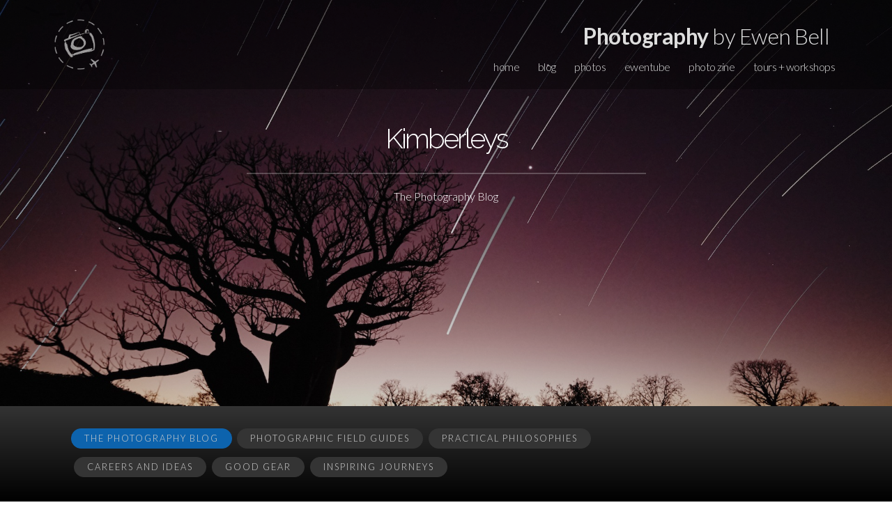

--- FILE ---
content_type: text/html; charset=UTF-8
request_url: https://ewenbell.com/blog/keywords/Kimberleys
body_size: 4477
content:
<!DOCTYPE html PUBLIC "-//W3C//DTD XHTML 1.0 Strict//EN" "http://www.w3.org/TR/xhtml1/DTD/xhtml1-strict.dtd">
<html xmlns:og="http://opengraphprotocol.org/schema/" xmlns:fb="http://ogp.me/ns/fb#">
<head>
<meta name="viewport" content="width=device-width, initial-scale=1.0, maximum-scale=1.0, user-scalable=0">
<meta http-equiv="Content-Type" content="text/html; charset=utf-8">
<title>Kimberleys</title>
<meta property="fb:app_id" content="146863608693085" />
<meta property="og:title" content=""/>
<meta property="og:type" content="article"/>
<meta property="og:url" content="https://ewenbell.com/blog/keywords/Kimberleys"/>
<meta property="og:image" content="https://ewenbell.com/10k/hdcache/Arctic Norway/_BB73439.jpg"/>
<meta property="og:image:url" content="https://ewenbell.com/10k/hdcache/Arctic Norway/_BB73439.jpg"/>
<meta property="og:image:secure_url" content="https://ewenbell.com/10k/hdcache/Arctic Norway/_BB73439.jpg" />
<meta property="og:image:type" content="image/jpeg"/>
<meta property="og:image:width" content="1920"/>
<meta property="og:image:height" content="1280"/>
<meta property="og:site_name" content="Photography by Ewen Bell"/>
<meta property="og:description" content="Photography is art, is love, is life and anything you want it to be. It's trying to find a way to share the beauty of this world, or just a photo on the wall that reminds you how lucky you really are in life."/>
<meta name="description" content="Photography is art, is love, is life and anything you want it to be. It's trying to find a way to share the beauty of this world, or just a photo on the wall that reminds you how lucky you really are in life.">
<meta property="pi:image" content=""/>
    <meta name="keywords" content="Photography, Photographic Techniques, Photos, Guides, Travel, Travel Photography, Techniques, Philosophies, Tours, Destinations.">
    <meta name="author" content="Ewen Bell">

    <link rel="shortcut icon" href="/favicon.ico" type="image/x-icon" />
    <link rel="stylesheet" href="/css/style.css">
    <link rel="stylesheet" href="/css/2025-J.css?jul=2025j">
    <link rel="stylesheet" href="/css/print.css">
    <link rel="alternate" href="https://ewenbell.com/feed" type="application/rss+xml" title="Photo essays and feature articles from Ewen Bell">

	<script src="//ajax.googleapis.com/ajax/libs/jquery/3.4.1/jquery.min.js"></script>
<script src="/js/jquery.backstretch.218.min.js"></script>
<link href="/bs/fontawesome-free/css/all.min.css" rel="stylesheet">
<link href="/bs/font-awesome/css/font-awesome.min.css" rel="stylesheet" media="screen">

    <!--[if lt IE 9]>
      <script src="js/html5shiv.js"></script>
      <script src="js/respond.min.js"></script>
    <![endif]-->
</head>
  <body>
<!-- Google tag (gtag.js) -->
<script async src="https://www.googletagmanager.com/gtag/js?id=G-GSRT3LJS8Z"></script>
<script>
  window.dataLayer = window.dataLayer || [];
  function gtag(){dataLayer.push(arguments);}
  gtag('js', new Date());
  gtag('config', 'G-GSRT3LJS8Z');
</script>
<!-- End Google Tag Manager (noscript) -->

  <div class="menu module">
    <div class="container">
      <div class="row wow fadeIn">

        <div class="col-xs-1 logopft">
          <a href="/" class=nohover >
            <img src="/img/logo-pft-2024-w.png" class="pftlogo" width=88 alt="">
          </a>
        </div>

              <div class="col-xs-11 lj-menu">
	<div class="pft"><a href="/" class=nohover><span>Photography</span> by Ewen Bell</a></div>
          <ul>
            <li><a href="/" class="888">home</a></li>
            <li><a href="/blog" class="888">blog</a></li>
            <li><a href="/photoessays.php" class="888">photos</a></li>
            <li><a href="/ewentube.php" class="888">ewentube</a></li>
            <li><a href="/zine.php" class="888">photo zine</a></li>
            <li><a href="/tours.php" class="888">tours + workshops</a></li>
          </ul>
        </div>

              <div class="col-xs-11 lj-menu-button">
		<div class="pft"><span>Photography</span> by Ewen Bell</div>
		<a href="#"><i class="icon ion-navicon-round"></i></a>
		</div>
      	</div>
      <div class="row">
          <div class="lj-menu-mobile">
            <nav>
            <div class="col-xs-3 lj-text-right"><a href="/" class="888">home</a></div>
            <div class="col-xs-3 lj-text-right"><a href="/blog" class="888">blog</a></div>
            <div class="col-xs-3 lj-text-right"><a href="/photoessays.php" class="888">photos</a></div>
            <div class="col-xs-3 lj-text-right" ><a href="/ewentube.php" class="888">ewentube</a></div>
            <div class="col-xs-3 lj-text-right" ><a href="/zine.php" class="888">photo zine</a></div>
            <div class="col-xs-3 lj-text-right" ><a href="/tours.php" class="888">tours + workshops</a></div>
            </nav>
          </div>
      </div>

    </div>
  </div>
  </div>




  <header>
  <div class="lj-overlay "></div> 
    <div id='itme' class="container">
	<br>
	<br>
          <div class="row wow fadeInUp" data-wow-delay="0.5s">
            <div class="col-xs-12 lj-title lj-text-center">
				<h1 class="lj-text-center">Kimberleys</h1>
													<hr>
				<p>The Photography Blog</p>
							</div>
		</div>
        
<div></div>

          <div class="row wow fadeInUp" data-wow-delay="0.9s">
            <div class="col-xs-12 col-sm-8 col-sm-offset-2 lj-title-paragraph">
				<br>
			<br>
			<br>
			<br>
			<br>
			<br>
	            </div>
          </div>
</div>
</header>






<div class="etron tournav">
<a href="/blog.php" class="btn btn-small btn-blog-lead">The Photography Blog</a>
<div class=country><a href=/blog/Photographic_Field_Guides class='btn btn-small btn-blog'>Photographic Field Guides</a></div><div class=country><a href=/blog/Practical_Philosophies class='btn btn-small btn-blog'>Practical Philosophies</a></div><div class=country><a href=/blog/Careers_and_Ideas class='btn btn-small btn-blog'>Careers and Ideas</a></div><div class=country><a href=/blog/Good_Gear class='btn btn-small btn-blog'>Good Gear</a></div><div class=country><a href=/blog/Inspiring_Journeys class='btn btn-small btn-blog'>Inspiring Journeys</a></div></div>

<div id="about" class="about module">
<div class="container">
        <div class="col-sm-12 home">
                <div class='title center'>
		&ldquo;<span>Inspiration</span> and information to help you make the most of your <span>photographic</span> journey&rdquo;		<br>
		<br>
		<img src="/img/logo375b.png" class="meme" width=88 >
		</div>
        </div>
</div>
</div>


<div class="darkness">
<div class="container text-left">
	<div class='center styleintro'>
	<h1>Kimberleys</h1>
	<br>
	<P>The Photography Blog</P>
	</div>
        <div class="row">



<div class='lj-project col-md-4 col-sm-6'>
	<div class='vanilla'><a href="https://ewenbell.com/blog/Star_Trails_at_Sunset" ><img src="https://ewenbell.com/10k/pcache/Special/hv8sunsettrail.jpg" class=photofade width=350 alt="Star Trails at Sunset" border=0></a>
	</div>
<div class="lj-project-caption">
<h2>Star Trails at Sunset</h2>
<span>This is the third evolution of my star trails guides, a small refinement but one I plan to use quite a lot in future. This feature adds onto the previous two guides which go deeper into the technique of capturing and stacking a star trail sequence. </span>
</div><div class=clear></div><br><br>
</div>

<style>header{ background: url('https://ewenbell.com/10k/mcache/Special/hv8sunsettrail.jpg'); background-repeat: no-repeat; background-size: cover;  background-position: center center;}</style>


<div class='lj-project col-md-4 col-sm-6'>
	<div class='vanilla'><a href="https://ewenbell.com/blog/When_The_Stars_Come_Out" ><img src="https://ewenbell.com/10k/pcache/Special/boab5D3_5674.jpg" class=photofade width=350 alt="When The Stars Come Out" border=0></a>
	</div>
<div class="lj-project-caption">
<h2>When The Stars Come Out</h2>
<span>Photographing the night sky is easier than you think, provided you can find the darkest of nights and stay away from city lights. </span>
</div><div class=clear></div><br><br>
</div>



</div></div></div>

        <script>

        $("header").backstretch([ 
		"https://ewenbell.com/10k/hdcache/Special/hv8sunsettrail.jpg",
		"https://ewenbell.com/10k/hdcache/Special/boab5D3_5674.jpg"        ], {duration: 3000, fade: 750, scale: 'cover'});
        </script>


<script src='/js/news.js'></script>
<link href='/css/news.css' rel='stylesheet' type='text/css'>


<script>
function addEvent(obj, evt, fn) {
  if (obj.addEventListener) {
    obj.addEventListener(evt, fn, false);
  } else if (obj.attachEvent) {
    obj.attachEvent("on" + evt, fn);
  }
}


addEvent(document, 'mouseout', function(evt) {
  if (evt.toElement === null && evt.relatedTarget === null && !localStorage.getItem('newsletter-request2026-Jan')) {
    $.magnificPopup.open({
	items: {
	src: '#news-signup'
      },
	type: 'inline',
	closeBtnInside: true,
	preloader: false,
	removalDelay: 500,
	mainClass: 'my-mfp-zoom-in'
    });
    localStorage.setItem('newsletter-request2026-Jan', 'true'); 
  }
});
</script>

<div id="news-signup" class="mfp-hide zoom-anim-dialog">
<div class="wrapper">
   <div class="newsletter-content row" id="mailchimp">
   <div class=col-sm-6>
        <h2>Stay Inspired</h2>

	<P>Subscribe now and get your FREE download of my 80 page eBook called 'Camera Not Included' :)</P>


	<a href=/subscribe.php class="btn ">Subscribe Here</a>

   </div>
   <div class="col-sm-6 fullheight">
	<div class="newspic" style="background-image: url('/10k/mcache/epubs/CNI.jpg');">
	&nbsp;
	</div>
   </div>

   <div class=clear></div>
   </div>
&nbsp;
&nbsp;
</form>
</div>
</div>

  <footer id="contact" class="module">
    <div class="container">
      <div class="row">
        <div class="col-sm-2 lj-footer-left">

	<div class=ftsocial>
	<a href=/><img src="/img/logo-pft-2024-w.png" class="pftlogo" width=108 alt=""></a>
	</div>

<div itemprop="publisher" itemscope itemtype="https://schema.org/Organization">
</div>
<meta itemprop="url" content="https://ewenbell.com/blog/keywords/Kimberleys">
<meta itemprop="mainEntityOfPage" content="https://ewenbell.com/blog/keywords/Kimberleys">
</span>

</div>
		<div class="col-sm-3 lj-footer-left">
		<ul class=footsy>
<li><A href=/about.php >Ewen Bell</a></li>
<li><A href=/whatsnew.php>What's New</a></li>
<li><A href=/faves.php>The Shortlist</a></li>
<li><A href=/edp.php >The Photography Blog</a></li>
<li><A href=/podcast.php >Podcast</a></li>
<li><A href=/reimagine.php >ReImagine</a></li>
<li><A href=/photoessays.php >Photo Essays</a></li>
<li><A href=/tours.php >Photo Tours</a></li>
<li><A href=/aurora-tours.php >Aurora Photo Tours</a></li>
<li><A href=/workshops.php >Workshops</a></li>
<li><A href=/how-to-book.php >How to Book</a></li>
<li><A href=/publications.php >Travel Editorial</a></li>
<li><A href=/feedback.php >Some People Say</a></li>
<li><A href=https://ironchefshellie.com/cabinfever/ target=_new >Cabin Fever Cookbook</a></li>
<li><A href=/ewentube.php>YouTube Ewen</a></li>
<li><A href=/starthere.php>For Beginners</a></li>
<li><A href=/reels.php >Show Reels</a></li>
<li><A href=/lumix.php >Lumix Love</a></li>
<li><A href=/lmount.php >L-Mount Alliance</a></li>
<li><A href=/sony-e-mount.php >Sony E-Mount</a></li>
<li><A href=/bird-photography.php >Bird Photography</a></li>
<li><A href=/walkwithme.php >Walk With Me</a></li>
<li><A href=/everyessay.php>Everything</a></li>
<br>
<li><A href=/tours.php ><span class="icon-camera"></span>&nbsp;&nbsp;Photo Tours</a></li>
<li><A href=/itinerary-heritage.php ><span class="icon-camera"></span>&nbsp;&nbsp;Expedition Workshops</a></li>
<li><A href=/itinerary-food.php ><span class="icon-camera"></span>&nbsp;&nbsp;Food Photography</a></li>
</ul>
		</div>
		<div class="col-sm-5 lj-footer-left">
		<ul class="lj-footer-socials">
<li><a href=https://youtube.com/@ewenbell target=_new><img src=/svg/youtube.svg></a></li>
<li><a href=https://social.ewenbell.com/@ewen ><img src=/svg/mastodon.svg></a></li>
<li><a href=https://ewenbell.com/feed target=_new><img src=/svg/rss.svg></a></li>
</ul>
<ul class="lj-footer-socials">
<li><a href=https://instagram.com/ewenbell target=_new><img src=/svg/instagram.svg></a></li>
<li><a href=https://facebook.com/photographybyewenbell target=_new><img src=/svg/facebook.svg></span></a></li>
</ul>


		<P>
Subscribe: <a href=/subscribe>ewenbell.com/subscribe</a><br>
<br>
Email: <a href=mailto:photos@ewenbell.com>photos@ewenbell.com</a>
<br>
Australia: 0438 896 228<br>
International: +61 438 896 228<br>
Address (By Appointment Only)<br>
325 Collins St Melbourne<br>
Victoria 3000 Australia<br>
</P> 

		</div>
	<div class="col-sm-2 lj-footer-left">
	&copy; 2026 <br> All material on this web site is subject to copyright and may not be used without permission.<br><br>This applies to AI training as well. #DoNotTrain with my photos or articles.<br>#NoAI
	</div>
	</div>
<div class=clear></div>
<div class=nothanks>


<link type="text/css" rel="stylesheet" href="https://cdn.jsdelivr.net/jquery.jssocials/1.4.0/jssocials.css" />
<link type="text/css" rel="stylesheet" href="https://cdn.jsdelivr.net/jquery.jssocials/1.4.0/jssocials-theme-flat.css" />
<link href="/sharrre/rrr.css" rel="stylesheet" media="screen">

  <script type="text/javascript" src="https://cdn.jsdelivr.net/jquery.jssocials/1.4.0/jssocials.min.js"></script>
  <script src="/js/jquery.easing.1.3.js"></script>
  <script src="/js/wow.min.js"></script>
  <script src="/js/lj-elegant-eb.js"></script>



<div id="fb-root"></div>
<script async defer crossorigin="anonymous" src="https://connect.facebook.net/en_GB/sdk.js#xfbml=1&version=v10.0&appId=146863608693085"></script>



    </div>
  </footer>
  </body>
</html>


--- FILE ---
content_type: image/svg+xml
request_url: https://ewenbell.com/svg/facebook.svg
body_size: 441
content:
<svg xmlns="http://www.w3.org/2000/svg" width="24" height="24" viewBox="0 0 32 32" fill="#fff"><path d="M16,2c-7.732,0-14,6.268-14,14,0,6.566,4.52,12.075,10.618,13.588v-9.31h-2.887v-4.278h2.887v-1.843c0-4.765,2.156-6.974,6.835-6.974,.887,0,2.417,.174,3.043,.348v3.878c-.33-.035-.904-.052-1.617-.052-2.296,0-3.183,.87-3.183,3.13v1.513h4.573l-.786,4.278h-3.787v9.619c6.932-.837,12.304-6.74,12.304-13.897,0-7.732-6.268-14-14-14Z"></path></svg>


--- FILE ---
content_type: image/svg+xml
request_url: https://ewenbell.com/svg/instagram.svg
body_size: 1966
content:
<svg xmlns="http://www.w3.org/2000/svg" width="24" height="24" viewBox="0 0 32 32" fill="#fff"><path d="M10.202,2.098c-1.49,.07-2.507,.308-3.396,.657-.92,.359-1.7,.84-2.477,1.619-.776,.779-1.254,1.56-1.61,2.481-.345,.891-.578,1.909-.644,3.4-.066,1.49-.08,1.97-.073,5.771s.024,4.278,.096,5.772c.071,1.489,.308,2.506,.657,3.396,.359,.92,.84,1.7,1.619,2.477,.779,.776,1.559,1.253,2.483,1.61,.89,.344,1.909,.579,3.399,.644,1.49,.065,1.97,.08,5.771,.073,3.801-.007,4.279-.024,5.773-.095s2.505-.309,3.395-.657c.92-.36,1.701-.84,2.477-1.62s1.254-1.561,1.609-2.483c.345-.89,.579-1.909,.644-3.398,.065-1.494,.081-1.971,.073-5.773s-.024-4.278-.095-5.771-.308-2.507-.657-3.397c-.36-.92-.84-1.7-1.619-2.477s-1.561-1.254-2.483-1.609c-.891-.345-1.909-.58-3.399-.644s-1.97-.081-5.772-.074-4.278,.024-5.771,.096m.164,25.309c-1.365-.059-2.106-.286-2.6-.476-.654-.252-1.12-.557-1.612-1.044s-.795-.955-1.05-1.608c-.192-.494-.423-1.234-.487-2.599-.069-1.475-.084-1.918-.092-5.656s.006-4.18,.071-5.656c.058-1.364,.286-2.106,.476-2.6,.252-.655,.556-1.12,1.044-1.612s.955-.795,1.608-1.05c.493-.193,1.234-.422,2.598-.487,1.476-.07,1.919-.084,5.656-.092,3.737-.008,4.181,.006,5.658,.071,1.364,.059,2.106,.285,2.599,.476,.654,.252,1.12,.555,1.612,1.044s.795,.954,1.051,1.609c.193,.492,.422,1.232,.486,2.597,.07,1.476,.086,1.919,.093,5.656,.007,3.737-.006,4.181-.071,5.656-.06,1.365-.286,2.106-.476,2.601-.252,.654-.556,1.12-1.045,1.612s-.955,.795-1.608,1.05c-.493,.192-1.234,.422-2.597,.487-1.476,.069-1.919,.084-5.657,.092s-4.18-.007-5.656-.071M21.779,8.517c.002,.928,.755,1.679,1.683,1.677s1.679-.755,1.677-1.683c-.002-.928-.755-1.679-1.683-1.677,0,0,0,0,0,0-.928,.002-1.678,.755-1.677,1.683m-12.967,7.496c.008,3.97,3.232,7.182,7.202,7.174s7.183-3.232,7.176-7.202c-.008-3.97-3.233-7.183-7.203-7.175s-7.182,3.233-7.174,7.203m2.522-.005c-.005-2.577,2.08-4.671,4.658-4.676,2.577-.005,4.671,2.08,4.676,4.658,.005,2.577-2.08,4.671-4.658,4.676-2.577,.005-4.671-2.079-4.676-4.656h0"></path></svg>
